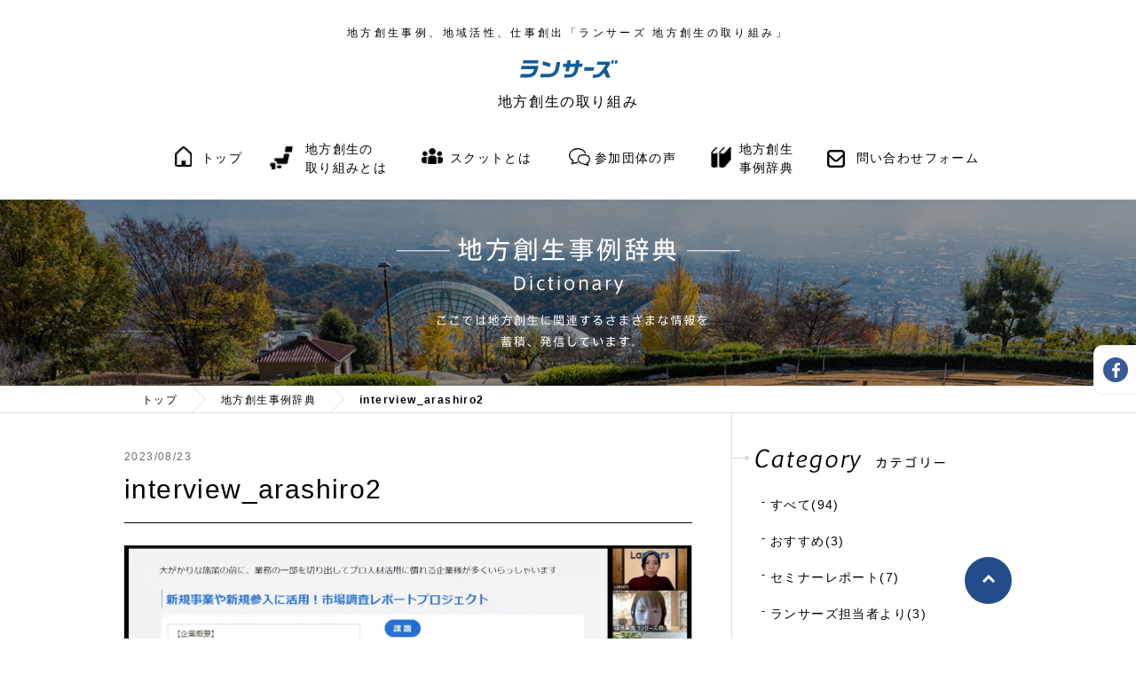

--- FILE ---
content_type: text/html; charset=UTF-8
request_url: https://l-ap.jp/dictionary/interview_arashiro/interview_arashiro2/
body_size: 14023
content:
<!DOCTYPE html>
<html lang="ja">

<head>
  <meta charset="utf-8">
  <meta http-equiv="X-UA-Compatible" content="IE=edge,chrome=1">
  <meta name="viewport" content="width=1000px">
  
  <meta name="description" content="">
  <meta name="keywords" content="地方創生,事例,地域活性,仕事創出,地方創生の取り組み,ランサーズ">
  <link rel="shortcut icon" href="https://l-ap.jp/wp-content/themes/area_partner/assets/img/common/favicon.ico">
  <!-- ========== ogp ========== -->
  <meta property="og:title" content="interview_arashiro2 | 地方創生事例 地域活性「ランサーズ 地方創生」地方創生事例 地域活性「ランサーズ 地方創生」">
  <meta property="og:image" content="https://l-ap.jp/wp-content/themes/area_partner/assets/img/common/og_image.png">
  <meta property="og:type" content="article">
  <meta property="og:description" content="">
  <meta property="og:url" content="https://l-ap.jp/dictionary/interview_arashiro/interview_arashiro2/">
  <meta property="og:site_name" content="地方創生事例 地域活性「ランサーズ 地方創生」">
  <!-- ========== style sheet ========== -->
  <link rel="stylesheet" href="https://l-ap.jp/wp-content/themes/area_partner/style.css?v=1768274227">
  	<style>img:is([sizes="auto" i], [sizes^="auto," i]) { contain-intrinsic-size: 3000px 1500px }</style>
	
		<!-- All in One SEO 4.8.7 - aioseo.com -->
		<title>interview_arashiro2 | 地方創生事例 地域活性「ランサーズ 地方創生」</title>
	<meta name="robots" content="max-image-preview:large" />
	<meta name="author" content="lancers_area_admin"/>
	<link rel="canonical" href="https://l-ap.jp/dictionary/interview_arashiro/interview_arashiro2/" />
	<meta name="generator" content="All in One SEO (AIOSEO) 4.8.7" />
		<meta property="og:locale" content="ja_JP" />
		<meta property="og:site_name" content="地方創生事例 地域活性「ランサーズエリアパートナープログラム」" />
		<meta property="og:type" content="article" />
		<meta property="og:title" content="interview_arashiro2 | 地方創生事例 地域活性「ランサーズ 地方創生」" />
		<meta property="og:url" content="https://l-ap.jp/dictionary/interview_arashiro/interview_arashiro2/" />
		<meta property="article:published_time" content="2023-08-23T08:43:57+00:00" />
		<meta property="article:modified_time" content="2023-08-23T08:43:57+00:00" />
		<meta name="twitter:card" content="summary" />
		<meta name="twitter:title" content="interview_arashiro2 | 地方創生事例 地域活性「ランサーズ 地方創生」" />
		<script type="application/ld+json" class="aioseo-schema">
			{"@context":"https:\/\/schema.org","@graph":[{"@type":"BreadcrumbList","@id":"https:\/\/l-ap.jp\/dictionary\/interview_arashiro\/interview_arashiro2\/#breadcrumblist","itemListElement":[{"@type":"ListItem","@id":"https:\/\/l-ap.jp#listItem","position":1,"name":"\u30db\u30fc\u30e0","item":"https:\/\/l-ap.jp","nextItem":{"@type":"ListItem","@id":"https:\/\/l-ap.jp\/dictionary\/interview_arashiro\/interview_arashiro2\/#listItem","name":"interview_arashiro2"}},{"@type":"ListItem","@id":"https:\/\/l-ap.jp\/dictionary\/interview_arashiro\/interview_arashiro2\/#listItem","position":2,"name":"interview_arashiro2","previousItem":{"@type":"ListItem","@id":"https:\/\/l-ap.jp#listItem","name":"\u30db\u30fc\u30e0"}}]},{"@type":"ItemPage","@id":"https:\/\/l-ap.jp\/dictionary\/interview_arashiro\/interview_arashiro2\/#itempage","url":"https:\/\/l-ap.jp\/dictionary\/interview_arashiro\/interview_arashiro2\/","name":"interview_arashiro2 | \u5730\u65b9\u5275\u751f\u4e8b\u4f8b \u5730\u57df\u6d3b\u6027\u300c\u30e9\u30f3\u30b5\u30fc\u30ba \u5730\u65b9\u5275\u751f\u300d","inLanguage":"ja","isPartOf":{"@id":"https:\/\/l-ap.jp\/#website"},"breadcrumb":{"@id":"https:\/\/l-ap.jp\/dictionary\/interview_arashiro\/interview_arashiro2\/#breadcrumblist"},"author":{"@id":"https:\/\/l-ap.jp\/dictionary\/author\/lancers_area_admin\/#author"},"creator":{"@id":"https:\/\/l-ap.jp\/dictionary\/author\/lancers_area_admin\/#author"},"datePublished":"2023-08-23T17:43:57+09:00","dateModified":"2023-08-23T17:43:57+09:00"},{"@type":"Organization","@id":"https:\/\/l-ap.jp\/#organization","name":"\u5730\u65b9\u5275\u751f\u4e8b\u4f8b \u5730\u57df\u6d3b\u6027\u300c\u30e9\u30f3\u30b5\u30fc\u30ba \u5730\u65b9\u5275\u751f\u300d","description":"\u5730\u65b9\u5275\u751f\u4e8b\u4f8b \u5730\u57df\u6d3b\u6027\u300c\u30e9\u30f3\u30b5\u30fc\u30ba \u5730\u65b9\u5275\u751f\u300d","url":"https:\/\/l-ap.jp\/"},{"@type":"Person","@id":"https:\/\/l-ap.jp\/dictionary\/author\/lancers_area_admin\/#author","url":"https:\/\/l-ap.jp\/dictionary\/author\/lancers_area_admin\/","name":"lancers_area_admin","image":{"@type":"ImageObject","@id":"https:\/\/l-ap.jp\/dictionary\/interview_arashiro\/interview_arashiro2\/#authorImage","url":"https:\/\/secure.gravatar.com\/avatar\/0bc227e16fe6422da98df2ebbe4224b7814ecc9cc156e026b6d670892f63ae26?s=96&d=mm&r=g","width":96,"height":96,"caption":"lancers_area_admin"}},{"@type":"WebSite","@id":"https:\/\/l-ap.jp\/#website","url":"https:\/\/l-ap.jp\/","name":"\u5730\u65b9\u5275\u751f\u4e8b\u4f8b \u5730\u57df\u6d3b\u6027\u300c\u30e9\u30f3\u30b5\u30fc\u30ba \u5730\u65b9\u5275\u751f\u300d","description":"\u5730\u65b9\u5275\u751f\u4e8b\u4f8b \u5730\u57df\u6d3b\u6027\u300c\u30e9\u30f3\u30b5\u30fc\u30ba \u5730\u65b9\u5275\u751f\u300d","inLanguage":"ja","publisher":{"@id":"https:\/\/l-ap.jp\/#organization"}}]}
		</script>
		<!-- All in One SEO -->

<link rel='dns-prefetch' href='//stats.wp.com' />
<script type="text/javascript" id="wpp-js" src="https://l-ap.jp/wp-content/plugins/wordpress-popular-posts/assets/js/wpp.min.js?ver=7.3.3" data-sampling="0" data-sampling-rate="100" data-api-url="https://l-ap.jp/wp-json/wordpress-popular-posts" data-post-id="847" data-token="6b2396aef4" data-lang="0" data-debug="0"></script>
<link rel="alternate" type="application/rss+xml" title="地方創生事例 地域活性「ランサーズ 地方創生」 &raquo; interview_arashiro2 のコメントのフィード" href="https://l-ap.jp/dictionary/interview_arashiro/interview_arashiro2/feed/" />
<script type="text/javascript">
/* <![CDATA[ */
window._wpemojiSettings = {"baseUrl":"https:\/\/s.w.org\/images\/core\/emoji\/16.0.1\/72x72\/","ext":".png","svgUrl":"https:\/\/s.w.org\/images\/core\/emoji\/16.0.1\/svg\/","svgExt":".svg","source":{"concatemoji":"https:\/\/l-ap.jp\/wp-includes\/js\/wp-emoji-release.min.js?ver=6.8.2"}};
/*! This file is auto-generated */
!function(s,n){var o,i,e;function c(e){try{var t={supportTests:e,timestamp:(new Date).valueOf()};sessionStorage.setItem(o,JSON.stringify(t))}catch(e){}}function p(e,t,n){e.clearRect(0,0,e.canvas.width,e.canvas.height),e.fillText(t,0,0);var t=new Uint32Array(e.getImageData(0,0,e.canvas.width,e.canvas.height).data),a=(e.clearRect(0,0,e.canvas.width,e.canvas.height),e.fillText(n,0,0),new Uint32Array(e.getImageData(0,0,e.canvas.width,e.canvas.height).data));return t.every(function(e,t){return e===a[t]})}function u(e,t){e.clearRect(0,0,e.canvas.width,e.canvas.height),e.fillText(t,0,0);for(var n=e.getImageData(16,16,1,1),a=0;a<n.data.length;a++)if(0!==n.data[a])return!1;return!0}function f(e,t,n,a){switch(t){case"flag":return n(e,"\ud83c\udff3\ufe0f\u200d\u26a7\ufe0f","\ud83c\udff3\ufe0f\u200b\u26a7\ufe0f")?!1:!n(e,"\ud83c\udde8\ud83c\uddf6","\ud83c\udde8\u200b\ud83c\uddf6")&&!n(e,"\ud83c\udff4\udb40\udc67\udb40\udc62\udb40\udc65\udb40\udc6e\udb40\udc67\udb40\udc7f","\ud83c\udff4\u200b\udb40\udc67\u200b\udb40\udc62\u200b\udb40\udc65\u200b\udb40\udc6e\u200b\udb40\udc67\u200b\udb40\udc7f");case"emoji":return!a(e,"\ud83e\udedf")}return!1}function g(e,t,n,a){var r="undefined"!=typeof WorkerGlobalScope&&self instanceof WorkerGlobalScope?new OffscreenCanvas(300,150):s.createElement("canvas"),o=r.getContext("2d",{willReadFrequently:!0}),i=(o.textBaseline="top",o.font="600 32px Arial",{});return e.forEach(function(e){i[e]=t(o,e,n,a)}),i}function t(e){var t=s.createElement("script");t.src=e,t.defer=!0,s.head.appendChild(t)}"undefined"!=typeof Promise&&(o="wpEmojiSettingsSupports",i=["flag","emoji"],n.supports={everything:!0,everythingExceptFlag:!0},e=new Promise(function(e){s.addEventListener("DOMContentLoaded",e,{once:!0})}),new Promise(function(t){var n=function(){try{var e=JSON.parse(sessionStorage.getItem(o));if("object"==typeof e&&"number"==typeof e.timestamp&&(new Date).valueOf()<e.timestamp+604800&&"object"==typeof e.supportTests)return e.supportTests}catch(e){}return null}();if(!n){if("undefined"!=typeof Worker&&"undefined"!=typeof OffscreenCanvas&&"undefined"!=typeof URL&&URL.createObjectURL&&"undefined"!=typeof Blob)try{var e="postMessage("+g.toString()+"("+[JSON.stringify(i),f.toString(),p.toString(),u.toString()].join(",")+"));",a=new Blob([e],{type:"text/javascript"}),r=new Worker(URL.createObjectURL(a),{name:"wpTestEmojiSupports"});return void(r.onmessage=function(e){c(n=e.data),r.terminate(),t(n)})}catch(e){}c(n=g(i,f,p,u))}t(n)}).then(function(e){for(var t in e)n.supports[t]=e[t],n.supports.everything=n.supports.everything&&n.supports[t],"flag"!==t&&(n.supports.everythingExceptFlag=n.supports.everythingExceptFlag&&n.supports[t]);n.supports.everythingExceptFlag=n.supports.everythingExceptFlag&&!n.supports.flag,n.DOMReady=!1,n.readyCallback=function(){n.DOMReady=!0}}).then(function(){return e}).then(function(){var e;n.supports.everything||(n.readyCallback(),(e=n.source||{}).concatemoji?t(e.concatemoji):e.wpemoji&&e.twemoji&&(t(e.twemoji),t(e.wpemoji)))}))}((window,document),window._wpemojiSettings);
/* ]]> */
</script>
<style id='wp-emoji-styles-inline-css' type='text/css'>

	img.wp-smiley, img.emoji {
		display: inline !important;
		border: none !important;
		box-shadow: none !important;
		height: 1em !important;
		width: 1em !important;
		margin: 0 0.07em !important;
		vertical-align: -0.1em !important;
		background: none !important;
		padding: 0 !important;
	}
</style>
<link rel='stylesheet' id='wp-block-library-css' href='https://l-ap.jp/wp-includes/css/dist/block-library/style.min.css?ver=6.8.2' type='text/css' media='all' />
<style id='classic-theme-styles-inline-css' type='text/css'>
/*! This file is auto-generated */
.wp-block-button__link{color:#fff;background-color:#32373c;border-radius:9999px;box-shadow:none;text-decoration:none;padding:calc(.667em + 2px) calc(1.333em + 2px);font-size:1.125em}.wp-block-file__button{background:#32373c;color:#fff;text-decoration:none}
</style>
<link rel='stylesheet' id='mediaelement-css' href='https://l-ap.jp/wp-includes/js/mediaelement/mediaelementplayer-legacy.min.css?ver=4.2.17' type='text/css' media='all' />
<link rel='stylesheet' id='wp-mediaelement-css' href='https://l-ap.jp/wp-includes/js/mediaelement/wp-mediaelement.min.css?ver=6.8.2' type='text/css' media='all' />
<style id='jetpack-sharing-buttons-style-inline-css' type='text/css'>
.jetpack-sharing-buttons__services-list{display:flex;flex-direction:row;flex-wrap:wrap;gap:0;list-style-type:none;margin:5px;padding:0}.jetpack-sharing-buttons__services-list.has-small-icon-size{font-size:12px}.jetpack-sharing-buttons__services-list.has-normal-icon-size{font-size:16px}.jetpack-sharing-buttons__services-list.has-large-icon-size{font-size:24px}.jetpack-sharing-buttons__services-list.has-huge-icon-size{font-size:36px}@media print{.jetpack-sharing-buttons__services-list{display:none!important}}.editor-styles-wrapper .wp-block-jetpack-sharing-buttons{gap:0;padding-inline-start:0}ul.jetpack-sharing-buttons__services-list.has-background{padding:1.25em 2.375em}
</style>
<style id='global-styles-inline-css' type='text/css'>
:root{--wp--preset--aspect-ratio--square: 1;--wp--preset--aspect-ratio--4-3: 4/3;--wp--preset--aspect-ratio--3-4: 3/4;--wp--preset--aspect-ratio--3-2: 3/2;--wp--preset--aspect-ratio--2-3: 2/3;--wp--preset--aspect-ratio--16-9: 16/9;--wp--preset--aspect-ratio--9-16: 9/16;--wp--preset--color--black: #000000;--wp--preset--color--cyan-bluish-gray: #abb8c3;--wp--preset--color--white: #ffffff;--wp--preset--color--pale-pink: #f78da7;--wp--preset--color--vivid-red: #cf2e2e;--wp--preset--color--luminous-vivid-orange: #ff6900;--wp--preset--color--luminous-vivid-amber: #fcb900;--wp--preset--color--light-green-cyan: #7bdcb5;--wp--preset--color--vivid-green-cyan: #00d084;--wp--preset--color--pale-cyan-blue: #8ed1fc;--wp--preset--color--vivid-cyan-blue: #0693e3;--wp--preset--color--vivid-purple: #9b51e0;--wp--preset--gradient--vivid-cyan-blue-to-vivid-purple: linear-gradient(135deg,rgba(6,147,227,1) 0%,rgb(155,81,224) 100%);--wp--preset--gradient--light-green-cyan-to-vivid-green-cyan: linear-gradient(135deg,rgb(122,220,180) 0%,rgb(0,208,130) 100%);--wp--preset--gradient--luminous-vivid-amber-to-luminous-vivid-orange: linear-gradient(135deg,rgba(252,185,0,1) 0%,rgba(255,105,0,1) 100%);--wp--preset--gradient--luminous-vivid-orange-to-vivid-red: linear-gradient(135deg,rgba(255,105,0,1) 0%,rgb(207,46,46) 100%);--wp--preset--gradient--very-light-gray-to-cyan-bluish-gray: linear-gradient(135deg,rgb(238,238,238) 0%,rgb(169,184,195) 100%);--wp--preset--gradient--cool-to-warm-spectrum: linear-gradient(135deg,rgb(74,234,220) 0%,rgb(151,120,209) 20%,rgb(207,42,186) 40%,rgb(238,44,130) 60%,rgb(251,105,98) 80%,rgb(254,248,76) 100%);--wp--preset--gradient--blush-light-purple: linear-gradient(135deg,rgb(255,206,236) 0%,rgb(152,150,240) 100%);--wp--preset--gradient--blush-bordeaux: linear-gradient(135deg,rgb(254,205,165) 0%,rgb(254,45,45) 50%,rgb(107,0,62) 100%);--wp--preset--gradient--luminous-dusk: linear-gradient(135deg,rgb(255,203,112) 0%,rgb(199,81,192) 50%,rgb(65,88,208) 100%);--wp--preset--gradient--pale-ocean: linear-gradient(135deg,rgb(255,245,203) 0%,rgb(182,227,212) 50%,rgb(51,167,181) 100%);--wp--preset--gradient--electric-grass: linear-gradient(135deg,rgb(202,248,128) 0%,rgb(113,206,126) 100%);--wp--preset--gradient--midnight: linear-gradient(135deg,rgb(2,3,129) 0%,rgb(40,116,252) 100%);--wp--preset--font-size--small: 13px;--wp--preset--font-size--medium: 20px;--wp--preset--font-size--large: 36px;--wp--preset--font-size--x-large: 42px;--wp--preset--spacing--20: 0.44rem;--wp--preset--spacing--30: 0.67rem;--wp--preset--spacing--40: 1rem;--wp--preset--spacing--50: 1.5rem;--wp--preset--spacing--60: 2.25rem;--wp--preset--spacing--70: 3.38rem;--wp--preset--spacing--80: 5.06rem;--wp--preset--shadow--natural: 6px 6px 9px rgba(0, 0, 0, 0.2);--wp--preset--shadow--deep: 12px 12px 50px rgba(0, 0, 0, 0.4);--wp--preset--shadow--sharp: 6px 6px 0px rgba(0, 0, 0, 0.2);--wp--preset--shadow--outlined: 6px 6px 0px -3px rgba(255, 255, 255, 1), 6px 6px rgba(0, 0, 0, 1);--wp--preset--shadow--crisp: 6px 6px 0px rgba(0, 0, 0, 1);}:where(.is-layout-flex){gap: 0.5em;}:where(.is-layout-grid){gap: 0.5em;}body .is-layout-flex{display: flex;}.is-layout-flex{flex-wrap: wrap;align-items: center;}.is-layout-flex > :is(*, div){margin: 0;}body .is-layout-grid{display: grid;}.is-layout-grid > :is(*, div){margin: 0;}:where(.wp-block-columns.is-layout-flex){gap: 2em;}:where(.wp-block-columns.is-layout-grid){gap: 2em;}:where(.wp-block-post-template.is-layout-flex){gap: 1.25em;}:where(.wp-block-post-template.is-layout-grid){gap: 1.25em;}.has-black-color{color: var(--wp--preset--color--black) !important;}.has-cyan-bluish-gray-color{color: var(--wp--preset--color--cyan-bluish-gray) !important;}.has-white-color{color: var(--wp--preset--color--white) !important;}.has-pale-pink-color{color: var(--wp--preset--color--pale-pink) !important;}.has-vivid-red-color{color: var(--wp--preset--color--vivid-red) !important;}.has-luminous-vivid-orange-color{color: var(--wp--preset--color--luminous-vivid-orange) !important;}.has-luminous-vivid-amber-color{color: var(--wp--preset--color--luminous-vivid-amber) !important;}.has-light-green-cyan-color{color: var(--wp--preset--color--light-green-cyan) !important;}.has-vivid-green-cyan-color{color: var(--wp--preset--color--vivid-green-cyan) !important;}.has-pale-cyan-blue-color{color: var(--wp--preset--color--pale-cyan-blue) !important;}.has-vivid-cyan-blue-color{color: var(--wp--preset--color--vivid-cyan-blue) !important;}.has-vivid-purple-color{color: var(--wp--preset--color--vivid-purple) !important;}.has-black-background-color{background-color: var(--wp--preset--color--black) !important;}.has-cyan-bluish-gray-background-color{background-color: var(--wp--preset--color--cyan-bluish-gray) !important;}.has-white-background-color{background-color: var(--wp--preset--color--white) !important;}.has-pale-pink-background-color{background-color: var(--wp--preset--color--pale-pink) !important;}.has-vivid-red-background-color{background-color: var(--wp--preset--color--vivid-red) !important;}.has-luminous-vivid-orange-background-color{background-color: var(--wp--preset--color--luminous-vivid-orange) !important;}.has-luminous-vivid-amber-background-color{background-color: var(--wp--preset--color--luminous-vivid-amber) !important;}.has-light-green-cyan-background-color{background-color: var(--wp--preset--color--light-green-cyan) !important;}.has-vivid-green-cyan-background-color{background-color: var(--wp--preset--color--vivid-green-cyan) !important;}.has-pale-cyan-blue-background-color{background-color: var(--wp--preset--color--pale-cyan-blue) !important;}.has-vivid-cyan-blue-background-color{background-color: var(--wp--preset--color--vivid-cyan-blue) !important;}.has-vivid-purple-background-color{background-color: var(--wp--preset--color--vivid-purple) !important;}.has-black-border-color{border-color: var(--wp--preset--color--black) !important;}.has-cyan-bluish-gray-border-color{border-color: var(--wp--preset--color--cyan-bluish-gray) !important;}.has-white-border-color{border-color: var(--wp--preset--color--white) !important;}.has-pale-pink-border-color{border-color: var(--wp--preset--color--pale-pink) !important;}.has-vivid-red-border-color{border-color: var(--wp--preset--color--vivid-red) !important;}.has-luminous-vivid-orange-border-color{border-color: var(--wp--preset--color--luminous-vivid-orange) !important;}.has-luminous-vivid-amber-border-color{border-color: var(--wp--preset--color--luminous-vivid-amber) !important;}.has-light-green-cyan-border-color{border-color: var(--wp--preset--color--light-green-cyan) !important;}.has-vivid-green-cyan-border-color{border-color: var(--wp--preset--color--vivid-green-cyan) !important;}.has-pale-cyan-blue-border-color{border-color: var(--wp--preset--color--pale-cyan-blue) !important;}.has-vivid-cyan-blue-border-color{border-color: var(--wp--preset--color--vivid-cyan-blue) !important;}.has-vivid-purple-border-color{border-color: var(--wp--preset--color--vivid-purple) !important;}.has-vivid-cyan-blue-to-vivid-purple-gradient-background{background: var(--wp--preset--gradient--vivid-cyan-blue-to-vivid-purple) !important;}.has-light-green-cyan-to-vivid-green-cyan-gradient-background{background: var(--wp--preset--gradient--light-green-cyan-to-vivid-green-cyan) !important;}.has-luminous-vivid-amber-to-luminous-vivid-orange-gradient-background{background: var(--wp--preset--gradient--luminous-vivid-amber-to-luminous-vivid-orange) !important;}.has-luminous-vivid-orange-to-vivid-red-gradient-background{background: var(--wp--preset--gradient--luminous-vivid-orange-to-vivid-red) !important;}.has-very-light-gray-to-cyan-bluish-gray-gradient-background{background: var(--wp--preset--gradient--very-light-gray-to-cyan-bluish-gray) !important;}.has-cool-to-warm-spectrum-gradient-background{background: var(--wp--preset--gradient--cool-to-warm-spectrum) !important;}.has-blush-light-purple-gradient-background{background: var(--wp--preset--gradient--blush-light-purple) !important;}.has-blush-bordeaux-gradient-background{background: var(--wp--preset--gradient--blush-bordeaux) !important;}.has-luminous-dusk-gradient-background{background: var(--wp--preset--gradient--luminous-dusk) !important;}.has-pale-ocean-gradient-background{background: var(--wp--preset--gradient--pale-ocean) !important;}.has-electric-grass-gradient-background{background: var(--wp--preset--gradient--electric-grass) !important;}.has-midnight-gradient-background{background: var(--wp--preset--gradient--midnight) !important;}.has-small-font-size{font-size: var(--wp--preset--font-size--small) !important;}.has-medium-font-size{font-size: var(--wp--preset--font-size--medium) !important;}.has-large-font-size{font-size: var(--wp--preset--font-size--large) !important;}.has-x-large-font-size{font-size: var(--wp--preset--font-size--x-large) !important;}
:where(.wp-block-post-template.is-layout-flex){gap: 1.25em;}:where(.wp-block-post-template.is-layout-grid){gap: 1.25em;}
:where(.wp-block-columns.is-layout-flex){gap: 2em;}:where(.wp-block-columns.is-layout-grid){gap: 2em;}
:root :where(.wp-block-pullquote){font-size: 1.5em;line-height: 1.6;}
</style>
<link rel='stylesheet' id='wordpress-popular-posts-css-css' href='https://l-ap.jp/wp-content/plugins/wordpress-popular-posts/assets/css/wpp.css?ver=7.3.3' type='text/css' media='all' />
<script type="text/javascript" src="https://l-ap.jp/wp-includes/js/jquery/jquery.min.js?ver=3.7.1" id="jquery-core-js"></script>
<script type="text/javascript" src="https://l-ap.jp/wp-includes/js/jquery/jquery-migrate.min.js?ver=3.4.1" id="jquery-migrate-js"></script>
<script type="text/javascript" src="https://l-ap.jp/wp-content/themes/area_partner/assets/js/jquery.ba-throttle-debounce.min.js" id="throttle-js"></script>
<script type="text/javascript" src="https://l-ap.jp/wp-content/themes/area_partner/assets/js/featherlight.js" id="featherlight-js"></script>
<script type="text/javascript" src="https://l-ap.jp/wp-content/themes/area_partner/assets/js/modal.js" id="modal-js"></script>
<script type="text/javascript" src="https://l-ap.jp/wp-content/themes/area_partner/assets/js/common.js" id="commons-js"></script>
<link rel="https://api.w.org/" href="https://l-ap.jp/wp-json/" /><link rel="alternate" title="JSON" type="application/json" href="https://l-ap.jp/wp-json/wp/v2/media/847" /><link rel="EditURI" type="application/rsd+xml" title="RSD" href="https://l-ap.jp/xmlrpc.php?rsd" />
<meta name="generator" content="WordPress 6.8.2" />
<link rel='shortlink' href='https://l-ap.jp/?p=847' />
<link rel="alternate" title="oEmbed (JSON)" type="application/json+oembed" href="https://l-ap.jp/wp-json/oembed/1.0/embed?url=https%3A%2F%2Fl-ap.jp%2Fdictionary%2Finterview_arashiro%2Finterview_arashiro2%2F" />
<link rel="alternate" title="oEmbed (XML)" type="text/xml+oembed" href="https://l-ap.jp/wp-json/oembed/1.0/embed?url=https%3A%2F%2Fl-ap.jp%2Fdictionary%2Finterview_arashiro%2Finterview_arashiro2%2F&#038;format=xml" />
	<style>img#wpstats{display:none}</style>
		            <style id="wpp-loading-animation-styles">@-webkit-keyframes bgslide{from{background-position-x:0}to{background-position-x:-200%}}@keyframes bgslide{from{background-position-x:0}to{background-position-x:-200%}}.wpp-widget-block-placeholder,.wpp-shortcode-placeholder{margin:0 auto;width:60px;height:3px;background:#dd3737;background:linear-gradient(90deg,#dd3737 0%,#571313 10%,#dd3737 100%);background-size:200% auto;border-radius:3px;-webkit-animation:bgslide 1s infinite linear;animation:bgslide 1s infinite linear}</style>
            <style type="text/css">.broken_link, a.broken_link {
	text-decoration: line-through;
}</style><!-- ## NXS/OG ## --><!-- ## NXSOGTAGS ## --><!-- ## NXS/OG ## -->
</head>

<body>
  <!-- Google Tag Manager -->
  <noscript><iframe src="//www.googletagmanager.com/ns.html?id=GTM-T69LQL" height="0" width="0" style="display:none;visibility:hidden"></iframe></noscript>
  <script>
    (function(w, d, s, l, i) {
      w[l] = w[l] || [];
      w[l].push({
        'gtm.start': new Date().getTime(),
        event: 'gtm.js'
      });
      var f = d.getElementsByTagName(s)[0],
        j = d.createElement(s),
        dl = l != 'dataLayer' ? '&l=' + l : '';
      j.async = true;
      j.src = '//www.googletagmanager.com/gtm.js?id=' + i + dl;
      f.parentNode.insertBefore(j, f);
    })(window, document, 'script', 'dataLayer', 'GTM-T69LQL');
  </script>
  <!-- End Google Tag Manager -->
  <header>
    <a name="pagetop"></a>
    <div class="inner">
      <div class="header-content-wrap">
        <h1 class="header-ttl">
          地方創生事例、地域活性、仕事創出「ランサーズ 地方創生の取り組み」
        </h1>
        <a href="/" class="area-header-logo">
          <img src="https://l-ap.jp/wp-content/themes/area_partner/assets/img/logo_lancers.svg" alt="ランサーズ">
          <p class="logo-area">地方創生の取り組み</p>
        </a>
        <nav class="header-nav clr">
          <ul class="header-nav-inner">
            <li><a href="/">トップ</a></li>
            <li><a href="/about/">地方創生の<br>取り組みとは</a></li>
            <li><a href="/curriculum/">スクットとは</a></li>
            <li><a href="/voice/">参加団体の声</a></li>
            <li><a href="/dictionary/">地方創生<br>事例辞典</a></li>
            <li><a href="/join/">問い合わせフォーム</a></li>
          </ul>
        </nav>
      </div>
    </div>
  </header><div class="mv mv-dictionary">
  <div class="inner">
    <h2><img src="https://l-ap.jp/wp-content/themes/area_partner/assets/img/mv/mv_dictionary.png" alt="お知らせ・セミナー告知　「ランサーズ 地方創生の取り組み」について、お知らせとセミナー情報などの告知ページです。"></h2>
  </div>
</div>

<div class="breadcrumb">
  <div class="inner">
    <ol class="breadcrumb-list">
      <li><a class="breadcrumb-item" href="/">トップ</a></li>
      <li><a class="breadcrumb-item" href="/dictionary/">地方創生事例辞典</a></li>
      <li><span class="breadcrumb-item">interview_arashiro2</span></li>
    </ol>
  </div>
</div>

<section class="inner">
  <div class="inner02-line-wrap bg-line-right content-wrap-small">
    <section class="clr">
      <div class="inner">
        <div class="inner02 inner02-dictionary float-l article-wrapper">
                        <div class="section-ttl follow-deta article-ttl clr">
                <div class="section-ttl">
                  <p class="gray text-small float-l clr"><time datetime="2023-08-23">2023/08/23</time></p>
                                  </div>
                <h3 class="text-big detail-ttl">interview_arashiro2</h3>
              </div>

              <div class="article">

                <p class="attachment"><a href='https://s3.ap-northeast-1.amazonaws.com/wp.lancers.jp/l-ap/wp-content/uploads/2023/08/23174357/interview_arashiro2.png'><img fetchpriority="high" decoding="async" width="640" height="343" src="https://s3.ap-northeast-1.amazonaws.com/wp.lancers.jp/l-ap/wp-content/uploads/2023/08/23174357/interview_arashiro2-640x343.png" class="attachment-medium size-medium" alt="" srcset="https://s3.ap-northeast-1.amazonaws.com/wp.lancers.jp/l-ap/wp-content/uploads/2023/08/23174357/interview_arashiro2-640x343.png 640w, https://s3.ap-northeast-1.amazonaws.com/wp.lancers.jp/l-ap/wp-content/uploads/2023/08/23174357/interview_arashiro2-768x412.png 768w, https://s3.ap-northeast-1.amazonaws.com/wp.lancers.jp/l-ap/wp-content/uploads/2023/08/23174357/interview_arashiro2.png 880w" sizes="(max-width: 640px) 100vw, 640px" /></a></p>
              </div>

                            <section class="dictionary-detail-bottom inner02-dictionary-sidecontents-category-follow">
                <h3 class="dictionary-detail-bottom-ttl text-middle font-bold">
                  この記事に関連するワード
                </h3>
                <ul class="dictionary-detail-bottom-keyword dictionary-detail-bottom-keyword-in-single">
                                  </ul>
              </section>
              <section class="dictionary-detail-bottom inner02-dictionary-sidecontents-category-follow">
                <h3 class="dictionary-detail-bottom-ttl text-middle font-bold">
                  この記事に関連する記事
                </h3>
                <div class='yarpp yarpp-related yarpp-related-website yarpp-related-none yarpp-template-yarpp-template-dictionary'>
  <p>関連記事はありません。</p>
</div>
              </section>
                  </div>

        <div class="inner02-dictionary-sidecontents float-r">
  <div class="inner02-dictionary-sidecontents-category-follow">
    <div class="sidebar-ttl clr">
      <h3 class="ttl-bg-border-near"><img src="https://l-ap.jp/wp-content/themes/area_partner/assets/img/section-ttl/section_ttl_category.png" alt="Category カテゴリー"></h3>
    </div>
    <ul class="inner02-dictionary-sidecontents-category">
      <li>
        <a class="sidebar-content-list" href="/dictionary/">
          すべて(94)
        </a>
      </li>
                <li><a class="sidebar-content-list" href="https://l-ap.jp/dictionary/category/recommend/">おすすめ(3)</a></li>
                <li><a class="sidebar-content-list" href="https://l-ap.jp/dictionary/category/report/">セミナーレポート(7)</a></li>
                <li><a class="sidebar-content-list" href="https://l-ap.jp/dictionary/category/lancers/">ランサーズ担当者より(3)</a></li>
                <li><a class="sidebar-content-list" href="https://l-ap.jp/dictionary/category/case/">事例紹介(85)</a></li>
                <li><a class="sidebar-content-list" href="https://l-ap.jp/dictionary/category/event/">地域のイベントとの関わり(1)</a></li>
                <li><a class="sidebar-content-list" href="https://l-ap.jp/dictionary/category/issue/">地域の課題(11)</a></li>
                <li><a class="sidebar-content-list" href="https://l-ap.jp/dictionary/category/%e6%9c%aa%e5%88%86%e9%a1%9e/">未分類(1)</a></li>
          </ul>
  </div>
  <div class="inner02-dictionary-sidecontents-category-follow">
    <div class="sidebar-ttl follow-section-ttl clr">
      <h3 class="ttl-bg-border-near"><img src="https://l-ap.jp/wp-content/themes/area_partner/assets/img/section-ttl/section_ttl_search.png" alt="Search 検索"></h3>
    </div>
    <form action="/" method="get" class="inner02-dictionary-sidecontents-category-search">
      <input type="serch" name="s" placeholder="サイト内検索">
      <button type="submit" class="search-button">検索</button>
    </form>
  </div>
  <div class="inner02-dictionary-sidecontents-category-follow">
    <div class="sidebar-ttl follow-section-ttl clr">
      <h3 class="ttl-bg-border-near"><img src="https://l-ap.jp/wp-content/themes/area_partner/assets/img/section-ttl/section_ttl_ranking.png" alt="Ranking ランキング"></h3>
    </div>
    <ul class="inner02-dictionary-sidecontents-ranking inner02-dictionary-sidecontents-category-effect">
                <li class="clr inner02-dictionary-sidecontents-news">
            <a class="clr" href="https://l-ap.jp/dictionary/shizuoka/">
              <div class="inner02-dictionary-sidecontents-news-img-box float-l" style="background-image:url(https://s3.ap-northeast-1.amazonaws.com/wp.lancers.jp/l-ap/wp-content/uploads/2024/05/05172613/20240505_shizuoka01-640x480.jpg)"></div>
              <p>
                次世代の働き方「クラウドソーシング」を活用した静岡県の取り組み事例              </p>
            </a>
          </li>
                <li class="clr inner02-dictionary-sidecontents-news">
            <a class="clr" href="https://l-ap.jp/dictionary/jomo-university/">
              <div class="inner02-dictionary-sidecontents-news-img-box float-l" style="background-image:url(http://jomo-univ.net/images/about/img4.gif)"></div>
              <p>
                市民による市民のためのまちの大学「ジョウモウ大学」              </p>
            </a>
          </li>
                <li class="clr inner02-dictionary-sidecontents-news">
            <a class="clr" href="https://l-ap.jp/dictionary/ichihara-2/">
              <div class="inner02-dictionary-sidecontents-news-img-box float-l" style="background-image:url(https://s3.ap-northeast-1.amazonaws.com/wp.lancers.jp/l-ap/wp-content/uploads/2024/04/17094232/20240417_ichihara_1-640x411.jpg)"></div>
              <p>
                ゆるやかな絆と笑顔で続くコミュニティを育て見守り、女性に魅力ある市原市に。              </p>
            </a>
          </li>
                <li class="clr inner02-dictionary-sidecontents-news">
            <a class="clr" href="https://l-ap.jp/dictionary/interview_goto/">
              <div class="inner02-dictionary-sidecontents-news-img-box float-l" style="background-image:url(https://s3.ap-northeast-1.amazonaws.com/wp.lancers.jp/l-ap/wp-content/uploads/2023/08/23162129/inteview_goto-640x368.jpg)"></div>
              <p>
                先進的視野で新規事業を推進しつつ、やると決めたら粘り強く              </p>
            </a>
          </li>
                <li class="clr inner02-dictionary-sidecontents-news">
            <a class="clr" href="https://l-ap.jp/dictionary/%e9%95%b7%e9%87%8e%e7%9c%8c%e5%b0%8f%e5%b7%9d%e6%9d%91%e3%83%bb%e6%98%9f%e3%81%ae%e9%99%8d%e3%82%8b%e9%87%8c%e3%81%ab%e7%a7%bb%e4%bd%8f%e8%80%85%e3%81%8c%e6%80%a5%e5%a2%97%e3%81%97%e3%81%9f%e7%90%86/">
              <div class="inner02-dictionary-sidecontents-news-img-box float-l" style="background-image:url(http://www.pixpot.net/img/photos/3/1/m_8b3b422c71491183a2ec842d156b67a0.jpg)"></div>
              <p>
                長野県小川村・星の降る里に移住者が急増した理由とは              </p>
            </a>
          </li>
          </ul>
  </div>
  <div class="inner02-dictionary-sidecontents-category-follow clr">
    <div class="sidebar-ttl follow-section-ttl clr">
      <h3 class="ttl-bg-border-near"><img src="https://l-ap.jp/wp-content/themes/area_partner/assets/img/section-ttl/section_ttl_new.png" alt="New 最新記事"></h3>
    </div>
    <ul class="inner02-dictionary-sidecontents-category-effect">
                <li class="clr inner02-dictionary-sidecontents-news">
            <a class="clr" href="https://l-ap.jp/dictionary/shizuoka/">
              <div class="inner02-dictionary-sidecontents-news-img-box float-l" style="background-image:url(https://s3.ap-northeast-1.amazonaws.com/wp.lancers.jp/l-ap/wp-content/uploads/2024/05/05172613/20240505_shizuoka01-640x480.jpg)"></div>
              <p>次世代の働き方「クラウドソーシング」を活用した静岡県の取り組み事例</p>
            </a>
          </li>
                <li class="clr inner02-dictionary-sidecontents-news">
            <a class="clr" href="https://l-ap.jp/dictionary/ichihara-2/">
              <div class="inner02-dictionary-sidecontents-news-img-box float-l" style="background-image:url(https://s3.ap-northeast-1.amazonaws.com/wp.lancers.jp/l-ap/wp-content/uploads/2024/04/17094232/20240417_ichihara_1-640x411.jpg)"></div>
              <p>ゆるやかな絆と笑顔で続くコミュニティを育て見守り、女性に魅力ある市原市に。</p>
            </a>
          </li>
                <li class="clr inner02-dictionary-sidecontents-news">
            <a class="clr" href="https://l-ap.jp/dictionary/interview_arashiro/">
              <div class="inner02-dictionary-sidecontents-news-img-box float-l" style="background-image:url(https://s3.ap-northeast-1.amazonaws.com/wp.lancers.jp/l-ap/wp-content/uploads/2023/08/23174355/interview_arashiro-640x425.jpg)"></div>
              <p>親の働き方改革が子どもの未来をつくる！心豊かになれる選択肢を増やしたい</p>
            </a>
          </li>
                <li class="clr inner02-dictionary-sidecontents-news">
            <a class="clr" href="https://l-ap.jp/dictionary/interview_murata/">
              <div class="inner02-dictionary-sidecontents-news-img-box float-l" style="background-image:url(https://s3.ap-northeast-1.amazonaws.com/wp.lancers.jp/l-ap/wp-content/uploads/2023/08/23173033/interview_murata-640x447.jpg)"></div>
              <p>システムエンジニア気質の効率アップ術とモニター越しでもにじみでる親身さが武器</p>
            </a>
          </li>
                <li class="clr inner02-dictionary-sidecontents-news">
            <a class="clr" href="https://l-ap.jp/dictionary/interview_shinohara/">
              <div class="inner02-dictionary-sidecontents-news-img-box float-l" style="background-image:url(https://s3.ap-northeast-1.amazonaws.com/wp.lancers.jp/l-ap/wp-content/uploads/2023/08/23170048/interview_shinohara-640x450.png)"></div>
              <p>情報過多の現代は、『信頼貯金』が価値を創る</p>
            </a>
          </li>
          </ul>
    <a href="/dictionary/" class="text-small underline float-r">
      最新記事をもっと見る
    </a>
  </div>
  <div class="inner02-dictionary-sidecontents-category-follow">
    <div class="sidebar-ttl follow-section-ttl clr">
      <h3 class="ttl-bg-border-near"><img src="https://l-ap.jp/wp-content/themes/area_partner/assets/img/section-ttl/section_ttl_keyword.png" alt="Keyword キーワード"></h3>
    </div>
    <ul class="dictionary-detail-bottom-keyword dictionary-detail-bottom-keyword-sidecontents sidecontent-keyword clr">
                <li><a class="btn btn-dictionary" href="https://l-ap.jp/dictionary/tag/6%e6%ac%a1%e7%94%a3%e6%a5%ad%e5%8c%96/">6次産業化</a></li>
                <li><a class="btn btn-dictionary" href="https://l-ap.jp/dictionary/tag/b%e7%b4%9a%e3%82%b0%e3%83%ab%e3%83%a1/">B級グルメ</a></li>
                <li><a class="btn btn-dictionary" href="https://l-ap.jp/dictionary/tag/it/">IT</a></li>
                <li><a class="btn btn-dictionary" href="https://l-ap.jp/dictionary/tag/jr%e4%b9%9d%e5%b7%9e/">JR九州</a></li>
                <li><a class="btn btn-dictionary" href="https://l-ap.jp/dictionary/tag/npo/">NPO</a></li>
                <li><a class="btn btn-dictionary" href="https://l-ap.jp/dictionary/tag/%e3%82%a2%e3%83%8b%e3%83%a1/">アニメ</a></li>
                <li><a class="btn btn-dictionary" href="https://l-ap.jp/dictionary/tag/%e3%81%84%e3%81%99%e3%81%bf%e9%89%84%e9%81%93/">いすみ鉄道</a></li>
                <li><a class="btn btn-dictionary" href="https://l-ap.jp/dictionary/tag/%e3%82%a8%e3%82%b3%e3%83%84%e3%82%a2%e3%83%bc/">エコツアー</a></li>
                <li><a class="btn btn-dictionary" href="https://l-ap.jp/dictionary/tag/%e3%82%a8%e3%82%b4%e3%83%9e/">エゴマ</a></li>
                <li><a class="btn btn-dictionary" href="https://l-ap.jp/dictionary/tag/%e3%82%a8%e3%83%8d%e3%83%ab%e3%82%ae%e3%83%bc/">エネルギー</a></li>
                <li><a class="btn btn-dictionary" href="https://l-ap.jp/dictionary/tag/%e3%82%a8%e3%83%8d%e3%83%ab%e3%82%ae%e3%83%bc%e5%95%8f%e9%a1%8c/">エネルギー問題</a></li>
                <li><a class="btn btn-dictionary" href="https://l-ap.jp/dictionary/tag/%e3%82%aa%e3%83%bc%e3%83%8a%e3%83%bc%e5%88%b6%e5%ba%a6/">オーナー制度</a></li>
                <li><a class="btn btn-dictionary" href="https://l-ap.jp/dictionary/tag/%e3%81%8b%e3%81%a4%e3%81%8a%e7%af%80/">かつお節</a></li>
                <li><a class="btn btn-dictionary" href="https://l-ap.jp/dictionary/tag/%e3%81%8d%e3%81%8f%e3%82%89%e3%81%92/">きくらげ</a></li>
                <li><a class="btn btn-dictionary" href="https://l-ap.jp/dictionary/tag/%e3%82%ad%e3%83%a3%e3%83%b3%e3%83%94%e3%83%b3%e3%82%b0%e3%82%ab%e3%83%bc/">キャンピングカー</a></li>
                <li><a class="btn btn-dictionary" href="https://l-ap.jp/dictionary/tag/%e3%82%af%e3%83%a9%e3%82%a6%e3%83%89%e3%82%bd%e3%83%bc%e3%82%b7%e3%83%b3%e3%82%b0/">クラウドソーシング</a></li>
                <li><a class="btn btn-dictionary" href="https://l-ap.jp/dictionary/tag/%e3%82%b3%e3%83%9f%e3%83%a5%e3%83%8b%e3%83%86%e3%82%a3/">コミュニティ</a></li>
                <li><a class="btn btn-dictionary" href="https://l-ap.jp/dictionary/tag/%e3%82%b3%e3%83%9f%e3%83%a5%e3%83%8b%e3%83%86%e3%82%a3%e3%83%93%e3%82%b8%e3%83%8d%e3%82%b9/">コミュニティビジネス</a></li>
                <li><a class="btn btn-dictionary" href="https://l-ap.jp/dictionary/tag/%e3%81%95%e3%81%84%e3%81%9f%e3%81%be/">さいたま</a></li>
                <li><a class="btn btn-dictionary" href="https://l-ap.jp/dictionary/tag/%e3%81%95%e3%81%99%e3%82%89%e3%81%84%e5%90%88%e5%ae%bf/">さすらい合宿</a></li>
                <li><a class="btn btn-dictionary" href="https://l-ap.jp/dictionary/tag/%e3%82%b5%e3%83%86%e3%83%a9%e3%82%a4%e3%83%88%e3%82%aa%e3%83%95%e3%82%a3%e3%82%b9/">サテライトオフィス</a></li>
                <li><a class="btn btn-dictionary" href="https://l-ap.jp/dictionary/tag/%e3%81%97%e3%81%99%e3%83%af%e3%83%bc%e3%82%af/">しすワーク</a></li>
                <li><a class="btn btn-dictionary" href="https://l-ap.jp/dictionary/tag/%e3%82%b8%e3%83%a3%e3%83%a0/">ジャム</a></li>
                <li><a class="btn btn-dictionary" href="https://l-ap.jp/dictionary/tag/%e3%82%b8%e3%83%a7%e3%82%a6%e3%83%a2%e3%82%a6%e5%a4%a7%e5%ad%a6/">ジョウモウ大学</a></li>
                <li><a class="btn btn-dictionary" href="https://l-ap.jp/dictionary/tag/%e3%82%b9%e3%83%9e%e3%83%bc%e3%83%88%e7%b5%8c%e5%96%b6/">スマート経営</a></li>
                <li><a class="btn btn-dictionary" href="https://l-ap.jp/dictionary/tag/%e3%82%bb%e3%83%9f%e3%83%8a%e3%83%bc/">セミナー</a></li>
                <li><a class="btn btn-dictionary" href="https://l-ap.jp/dictionary/tag/%e3%83%86%e3%83%ac%e3%83%af%e3%83%bc%e3%82%af/">テレワーク</a></li>
                <li><a class="btn btn-dictionary" href="https://l-ap.jp/dictionary/tag/%e3%83%95%e3%82%a7%e3%82%a2%e3%83%88%e3%83%ac%e3%83%bc%e3%83%89/">フェアトレード</a></li>
                <li><a class="btn btn-dictionary" href="https://l-ap.jp/dictionary/tag/%e3%83%96%e3%83%89%e3%82%a6/">ブドウ</a></li>
                <li><a class="btn btn-dictionary" href="https://l-ap.jp/dictionary/tag/%e3%83%96%e3%83%a9%e3%83%b3%e3%83%89/">ブランド</a></li>
                <li><a class="btn btn-dictionary" href="https://l-ap.jp/dictionary/tag/%e3%83%95%e3%83%aa%e3%83%bc%e3%83%a9%e3%83%b3%e3%82%b9/">フリーランス</a></li>
                <li><a class="btn btn-dictionary" href="https://l-ap.jp/dictionary/tag/%e3%83%95%e3%83%aa%e3%83%bc%e3%83%a9%e3%83%b3%e3%82%b9%e6%b4%bb%e7%94%a8/">フリーランス活用</a></li>
                <li><a class="btn btn-dictionary" href="https://l-ap.jp/dictionary/tag/%e3%83%9e%e3%83%9e/">ママ</a></li>
                <li><a class="btn btn-dictionary" href="https://l-ap.jp/dictionary/tag/%e3%82%84%e3%81%ad%e3%81%a0%e3%82%93/">やねだん</a></li>
                <li><a class="btn btn-dictionary" href="https://l-ap.jp/dictionary/tag/%e3%83%a9%e3%83%b3%e3%82%b5%e3%83%bc%e3%82%ba%e6%b4%bb%e7%94%a8/">ランサーズ活用</a></li>
                <li><a class="btn btn-dictionary" href="https://l-ap.jp/dictionary/tag/%e3%83%aa%e3%83%8e%e3%83%99%e3%83%bc%e3%82%b7%e3%83%a7%e3%83%b3/">リノベーション</a></li>
                <li><a class="btn btn-dictionary" href="https://l-ap.jp/dictionary/tag/%e3%83%ad%e3%83%bc%e3%82%ab%e3%83%ab%e9%89%84%e9%81%93/">ローカル鉄道</a></li>
                <li><a class="btn btn-dictionary" href="https://l-ap.jp/dictionary/tag/%e4%b8%89%e6%ac%a1%e5%b8%82/">三次市</a></li>
                <li><a class="btn btn-dictionary" href="https://l-ap.jp/dictionary/tag/%e4%b8%89%e9%87%8d%e7%9c%8c%e9%b3%a5%e7%be%bd%e5%b8%82/">三重県鳥羽市</a></li>
                <li><a class="btn btn-dictionary" href="https://l-ap.jp/dictionary/tag/%e4%b8%89%e9%99%b8/">三陸</a></li>
                <li><a class="btn btn-dictionary" href="https://l-ap.jp/dictionary/tag/%e4%b8%8b%e9%83%b7%e7%94%ba/">下郷町</a></li>
                <li><a class="btn btn-dictionary" href="https://l-ap.jp/dictionary/tag/%e4%b8%ad%e6%9d%91%e3%83%96%e3%83%ac%e3%82%a4%e3%82%b9/">中村ブレイス</a></li>
                <li><a class="btn btn-dictionary" href="https://l-ap.jp/dictionary/tag/%e4%b9%85%e7%95%99%e7%b1%b3%e5%b8%82/">久留米市</a></li>
                <li><a class="btn btn-dictionary" href="https://l-ap.jp/dictionary/tag/gojo/">五條市</a></li>
                <li><a class="btn btn-dictionary" href="https://l-ap.jp/dictionary/tag/%e4%ba%ac%e4%b8%b9%e5%be%8c%e5%b8%82/">京丹後市</a></li>
                <li><a class="btn btn-dictionary" href="https://l-ap.jp/dictionary/tag/%e4%ba%ba%e6%9d%90%e4%b8%8d%e8%b6%b3/">人材不足</a></li>
                <li><a class="btn btn-dictionary" href="https://l-ap.jp/dictionary/tag/%e4%bc%9a%e6%b4%a5/">会津</a></li>
                <li><a class="btn btn-dictionary" href="https://l-ap.jp/dictionary/tag/%e4%bc%9d%e7%b5%b1/">伝統</a></li>
                <li><a class="btn btn-dictionary" href="https://l-ap.jp/dictionary/tag/%e4%bd%8f%e5%ae%85/">住宅</a></li>
                <li><a class="btn btn-dictionary" href="https://l-ap.jp/dictionary/tag/%e4%bd%90%e4%b8%96%e4%bf%9d%e5%b8%82/">佐世保市</a></li>
                <li><a class="btn btn-dictionary" href="https://l-ap.jp/dictionary/tag/%e5%85%ab%e5%b9%a1%e5%b9%b3/">八幡平</a></li>
                <li><a class="btn btn-dictionary" href="https://l-ap.jp/dictionary/tag/%e5%85%ac%e5%9c%92/">公園</a></li>
                <li><a class="btn btn-dictionary" href="https://l-ap.jp/dictionary/tag/%e5%88%97%e8%bb%8a%e8%a6%b3%e5%85%89%e4%ba%8b%e6%a5%ad/">列車観光事業</a></li>
                <li><a class="btn btn-dictionary" href="https://l-ap.jp/dictionary/tag/%e5%88%a5%e5%ba%9c%e5%b8%82/">別府市</a></li>
                <li><a class="btn btn-dictionary" href="https://l-ap.jp/dictionary/tag/%e5%88%a9%e5%b0%bb/">利尻</a></li>
                <li><a class="btn btn-dictionary" href="https://l-ap.jp/dictionary/tag/%e5%8c%97%e4%b9%9d%e5%b7%9e%e5%b8%82%e5%b0%8f%e5%80%89/">北九州市小倉</a></li>
                <li><a class="btn btn-dictionary" href="https://l-ap.jp/dictionary/tag/%e5%8c%97%e6%9d%9c%e5%b8%82/">北杜市</a></li>
                <li><a class="btn btn-dictionary" href="https://l-ap.jp/dictionary/tag/%e5%8c%97%e6%b5%b7%e9%81%93/">北海道</a></li>
                <li><a class="btn btn-dictionary" href="https://l-ap.jp/dictionary/tag/%e5%8c%97%e8%a6%8b%e5%b8%82/">北見市</a></li>
                <li><a class="btn btn-dictionary" href="https://l-ap.jp/dictionary/tag/%e5%8d%83%e8%91%89/">千葉</a></li>
                <li><a class="btn btn-dictionary" href="https://l-ap.jp/dictionary/tag/%e5%8d%83%e8%91%89%e7%9c%8c/">千葉県</a></li>
                <li><a class="btn btn-dictionary" href="https://l-ap.jp/dictionary/tag/ichihara/">千葉県市原市</a></li>
                <li><a class="btn btn-dictionary" href="https://l-ap.jp/dictionary/tag/minamiboso/">南房総市</a></li>
                <li><a class="btn btn-dictionary" href="https://l-ap.jp/dictionary/tag/minamisoma/">南相馬市</a></li>
                <li><a class="btn btn-dictionary" href="https://l-ap.jp/dictionary/tag/%e5%8d%97%e9%98%bf%e8%98%87%e6%9d%91/">南阿蘇村</a></li>
                <li><a class="btn btn-dictionary" href="https://l-ap.jp/dictionary/tag/%e5%8d%9a%e7%89%a9%e9%a4%a8/">博物館</a></li>
                <li><a class="btn btn-dictionary" href="https://l-ap.jp/dictionary/tag/%e5%8f%97%e3%81%91%e5%85%a5%e3%82%8c%e7%92%b0%e5%a2%83/">受け入れ環境</a></li>
                <li><a class="btn btn-dictionary" href="https://l-ap.jp/dictionary/tag/%e5%8f%a4%e6%b2%b3/">古河</a></li>
                <li><a class="btn btn-dictionary" href="https://l-ap.jp/dictionary/tag/%e5%91%a8%e9%98%b2%e5%a4%a7%e5%b3%b6%e7%94%ba/">周防大島町</a></li>
                <li><a class="btn btn-dictionary" href="https://l-ap.jp/dictionary/tag/%e5%92%8c%e6%b0%97%e7%94%ba/">和気町</a></li>
                <li><a class="btn btn-dictionary" href="https://l-ap.jp/dictionary/tag/%e5%9b%9b%e3%83%b6%e7%94%ba%e5%95%86%e5%ba%97%e8%a1%97/">四ヶ町商店街</a></li>
                <li><a class="btn btn-dictionary" href="https://l-ap.jp/dictionary/tag/%e5%9c%b0%e5%9f%9f%e3%81%8a%e3%81%93%e3%81%97%e5%8d%94%e5%8a%9b%e9%9a%8a/">地域おこし協力隊</a></li>
                <li><a class="btn btn-dictionary" href="https://l-ap.jp/dictionary/tag/%e5%9c%b0%e5%9f%9f%e8%b3%87%e6%ba%90/">地域資源</a></li>
                <li><a class="btn btn-dictionary" href="https://l-ap.jp/dictionary/tag/%e5%9c%b0%e6%96%b9%e3%81%ae%e8%aa%b2%e9%a1%8c/">地方の課題</a></li>
                <li><a class="btn btn-dictionary" href="https://l-ap.jp/dictionary/tag/%e5%9c%b0%e6%96%b9%e5%89%b5%e7%94%9f/">地方創生</a></li>
                <li><a class="btn btn-dictionary" href="https://l-ap.jp/dictionary/tag/%e5%9c%b0%e6%96%b9%e5%89%b5%e7%94%9f%e4%ba%8b%e4%be%8b/">地方創生事例</a></li>
                <li><a class="btn btn-dictionary" href="https://l-ap.jp/dictionary/tag/%e5%9f%ba%e7%9b%a4%e6%95%b4%e5%82%99/">基盤整備</a></li>
                <li><a class="btn btn-dictionary" href="https://l-ap.jp/dictionary/tag/%e5%a2%97%e5%af%8c%e5%9c%b0%e5%9f%9f/">増富地域</a></li>
                <li><a class="btn btn-dictionary" href="https://l-ap.jp/dictionary/tag/%e5%a4%96%e9%83%a8%e4%ba%ba%e6%9d%90%e6%b4%bb%e7%94%a8/">外部人材活用</a></li>
                <li><a class="btn btn-dictionary" href="https://l-ap.jp/dictionary/tag/%e5%a4%9a%e6%96%87%e5%8c%96%e5%85%b1%e7%94%9f/">多文化共生</a></li>
                <li><a class="btn btn-dictionary" href="https://l-ap.jp/dictionary/tag/%e5%a4%a7%e5%86%85%e5%ae%bf/">大内宿</a></li>
                <li><a class="btn btn-dictionary" href="https://l-ap.jp/dictionary/tag/%e5%a4%a7%e5%a4%9a%e5%96%9c%e7%94%ba/">大多喜町</a></li>
                <li><a class="btn btn-dictionary" href="https://l-ap.jp/dictionary/tag/%e5%a4%a7%e6%b4%97%e7%94%ba/">大洗町</a></li>
                <li><a class="btn btn-dictionary" href="https://l-ap.jp/dictionary/tag/%e5%a4%a7%e7%94%b0%e5%b8%82/">大田市</a></li>
                <li><a class="btn btn-dictionary" href="https://l-ap.jp/dictionary/tag/%e5%a4%a7%e7%94%ba%e5%b8%82/">大町市</a></li>
                <li><a class="btn btn-dictionary" href="https://l-ap.jp/dictionary/tag/amami/">奄美市</a></li>
                <li><a class="btn btn-dictionary" href="https://l-ap.jp/dictionary/tag/%e5%a5%88%e8%89%af/">奈良</a></li>
                <li><a class="btn btn-dictionary" href="https://l-ap.jp/dictionary/tag/nara/">奈良市</a></li>
                <li><a class="btn btn-dictionary" href="https://l-ap.jp/dictionary/tag/%e5%a5%88%e8%89%af%e7%9c%8c/">奈良県</a></li>
                <li><a class="btn btn-dictionary" href="https://l-ap.jp/dictionary/tag/%e5%a5%b3%e5%b7%9d/">女川</a></li>
                <li><a class="btn btn-dictionary" href="https://l-ap.jp/dictionary/tag/%e5%ad%90%e8%82%b2%e3%81%a6/">子育て</a></li>
                <li><a class="btn btn-dictionary" href="https://l-ap.jp/dictionary/tag/%e5%ad%a6%e7%94%9f/">学生</a></li>
                <li><a class="btn btn-dictionary" href="https://l-ap.jp/dictionary/tag/%e5%ae%9d%e5%a1%9a%e5%b8%82/">宝塚市</a></li>
                <li><a class="btn btn-dictionary" href="https://l-ap.jp/dictionary/tag/%e5%ae%ae%e5%9f%8e/">宮城</a></li>
                <li><a class="btn btn-dictionary" href="https://l-ap.jp/dictionary/tag/%e5%af%8c%e5%a3%ab/">富士</a></li>
                <li><a class="btn btn-dictionary" href="https://l-ap.jp/dictionary/tag/%e5%b0%8f%e5%b7%9d%e6%9d%91/">小川村</a></li>
                <li><a class="btn btn-dictionary" href="https://l-ap.jp/dictionary/tag/%e5%b0%8f%e5%b8%83%e6%96%bd%e7%94%ba/">小布施町</a></li>
                <li><a class="btn btn-dictionary" href="https://l-ap.jp/dictionary/tag/%e5%b0%8f%e5%b9%b3%e5%b8%82/">小平市</a></li>
                <li><a class="btn btn-dictionary" href="https://l-ap.jp/dictionary/tag/kosuge/">小菅村</a></li>
                <li><a class="btn btn-dictionary" href="https://l-ap.jp/dictionary/tag/%e5%b1%b1%e5%8f%a3/">山口</a></li>
                <li><a class="btn btn-dictionary" href="https://l-ap.jp/dictionary/tag/%e5%b1%b1%e5%8f%a3%e7%9c%8c/">山口県</a></li>
                <li><a class="btn btn-dictionary" href="https://l-ap.jp/dictionary/tag/%e5%b1%b1%e6%a2%a8/">山梨</a></li>
                <li><a class="btn btn-dictionary" href="https://l-ap.jp/dictionary/tag/%e5%b1%b1%e6%a2%a8%e7%9c%8c/">山梨県</a></li>
                <li><a class="btn btn-dictionary" href="https://l-ap.jp/dictionary/tag/%e5%b2%a1%e5%b1%b1%e7%9c%8c/">岡山県</a></li>
                <li><a class="btn btn-dictionary" href="https://l-ap.jp/dictionary/tag/%e5%b3%b6%e6%a0%b9%e7%9c%8c/">島根県</a></li>
                <li><a class="btn btn-dictionary" href="https://l-ap.jp/dictionary/tag/%e5%b7%9d%e5%b4%8e%e5%b8%82/">川崎市</a></li>
                <li><a class="btn btn-dictionary" href="https://l-ap.jp/dictionary/tag/%e5%b8%af%e5%ba%83%e5%b8%82/">帯広市</a></li>
                <li><a class="btn btn-dictionary" href="https://l-ap.jp/dictionary/tag/%e5%b9%b3%e7%94%b0%e8%a6%b3%e5%85%89%e8%be%b2%e5%9c%92/">平田観光農園</a></li>
                <li><a class="btn btn-dictionary" href="https://l-ap.jp/dictionary/tag/%e5%ba%83%e5%b3%b6%e7%9c%8c/">広島県</a></li>
                <li><a class="btn btn-dictionary" href="https://l-ap.jp/dictionary/tag/%e5%be%a9%e8%88%88/">復興</a></li>
                <li><a class="btn btn-dictionary" href="https://l-ap.jp/dictionary/tag/%e5%be%b3%e5%b3%b6%e7%9c%8c/">徳島県</a></li>
                <li><a class="btn btn-dictionary" href="https://l-ap.jp/dictionary/tag/%e6%94%af%e6%8f%b4/">支援</a></li>
                <li><a class="btn btn-dictionary" href="https://l-ap.jp/dictionary/tag/%e6%96%87%e5%8c%96%e4%ba%a4%e6%b5%81/">文化交流</a></li>
                <li><a class="btn btn-dictionary" href="https://l-ap.jp/dictionary/tag/%e6%96%b0%e5%af%8c%e7%94%ba/">新富町</a></li>
                <li><a class="btn btn-dictionary" href="https://l-ap.jp/dictionary/tag/%e6%96%b0%e6%bd%9f%e5%b8%82/">新潟市</a></li>
                <li><a class="btn btn-dictionary" href="https://l-ap.jp/dictionary/tag/%e6%96%b0%e8%a6%8f%e5%b0%b1%e8%be%b2/">新規就農</a></li>
                <li><a class="btn btn-dictionary" href="https://l-ap.jp/dictionary/tag/%e6%99%ba%e9%a0%ad%e7%94%ba/">智頭町</a></li>
                <li><a class="btn btn-dictionary" href="https://l-ap.jp/dictionary/tag/%e6%9c%a8%e7%82%ad/">木炭</a></li>
                <li><a class="btn btn-dictionary" href="https://l-ap.jp/dictionary/tag/%e6%9d%b1%e4%ba%ac%e9%83%bd%e6%b1%9f%e6%9d%b1%e5%8c%ba/">東京都江東区</a></li>
                <li><a class="btn btn-dictionary" href="https://l-ap.jp/dictionary/tag/%e6%9d%b1%e5%bd%bc%e6%9d%b5/">東彼杵</a></li>
                <li><a class="btn btn-dictionary" href="https://l-ap.jp/dictionary/tag/%e6%9d%be%e6%b1%9f%e5%b8%82/">松江市</a></li>
                <li><a class="btn btn-dictionary" href="https://l-ap.jp/dictionary/tag/%e6%9e%95%e5%b4%8e%e5%b8%82/">枕崎市</a></li>
                <li><a class="btn btn-dictionary" href="https://l-ap.jp/dictionary/tag/%e6%9e%97%e6%a5%ad/">林業</a></li>
                <li><a class="btn btn-dictionary" href="https://l-ap.jp/dictionary/tag/%e6%a0%83%e6%9c%a8/">栃木</a></li>
                <li><a class="btn btn-dictionary" href="https://l-ap.jp/dictionary/tag/%e6%a0%84%e7%94%ba/">栄町</a></li>
                <li><a class="btn btn-dictionary" href="https://l-ap.jp/dictionary/tag/kiryu/">桐生市</a></li>
                <li><a class="btn btn-dictionary" href="https://l-ap.jp/dictionary/tag/%e6%a3%ae%e3%81%ae%e3%82%88%e3%81%86%e3%81%a1%e3%81%88%e3%82%93/">森のようちえん</a></li>
                <li><a class="btn btn-dictionary" href="https://l-ap.jp/dictionary/tag/%e6%a3%ae%e6%9e%97/">森林</a></li>
                <li><a class="btn btn-dictionary" href="https://l-ap.jp/dictionary/tag/%e6%a4%8e%e8%91%89%e6%9d%91/">椎葉村</a></li>
                <li><a class="btn btn-dictionary" href="https://l-ap.jp/dictionary/tag/yokosuka/">横須賀市</a></li>
                <li><a class="btn btn-dictionary" href="https://l-ap.jp/dictionary/tag/%e6%b2%96%e7%b8%84%e7%9c%8c%e4%bc%8a%e6%98%af%e5%90%8d%e5%b3%b6/">沖縄県伊是名島</a></li>
                <li><a class="btn btn-dictionary" href="https://l-ap.jp/dictionary/tag/%e6%b4%a5%e5%b1%b1/">津山</a></li>
                <li><a class="btn btn-dictionary" href="https://l-ap.jp/dictionary/tag/%e6%b5%b7%e5%a3%ab%e7%94%ba/">海士町</a></li>
                <li><a class="btn btn-dictionary" href="https://l-ap.jp/dictionary/tag/%e6%b8%9b%e7%81%bd/">減災</a></li>
                <li><a class="btn btn-dictionary" href="https://l-ap.jp/dictionary/tag/%e6%bb%8b%e8%b3%80%e7%9c%8c/">滋賀県</a></li>
                <li><a class="btn btn-dictionary" href="https://l-ap.jp/dictionary/tag/%e7%80%ac%e6%88%b8%e5%86%85%e5%9b%bd%e9%9a%9b%e8%8a%b8%e8%a1%93%e7%a5%ad/">瀬戸内国際芸術祭</a></li>
                <li><a class="btn btn-dictionary" href="https://l-ap.jp/dictionary/tag/%e7%84%bc%e8%82%89/">焼肉</a></li>
                <li><a class="btn btn-dictionary" href="https://l-ap.jp/dictionary/tag/%e7%94%b2%e5%b7%9e%e5%b8%82/">甲州市</a></li>
                <li><a class="btn btn-dictionary" href="https://l-ap.jp/dictionary/tag/%e7%99%be%e5%b9%b4%e3%81%ae%e6%a3%ae%e6%a7%8b%e6%83%b3/">百年の森構想</a></li>
                <li><a class="btn btn-dictionary" href="https://l-ap.jp/dictionary/tag/%e7%9f%b3%e5%b7%bb/">石巻</a></li>
                <li><a class="btn btn-dictionary" href="https://l-ap.jp/dictionary/tag/%e7%a5%9e%e5%a5%88%e5%b7%9d/">神奈川</a></li>
                <li><a class="btn btn-dictionary" href="https://l-ap.jp/dictionary/tag/%e7%a5%9e%e5%b1%b1%e7%94%ba/">神山町</a></li>
                <li><a class="btn btn-dictionary" href="https://l-ap.jp/dictionary/tag/%e7%a5%9e%e6%88%b8%e5%b8%82%e9%95%b7%e7%94%b0%e5%8c%ba/">神戸市長田区</a></li>
                <li><a class="btn btn-dictionary" href="https://l-ap.jp/dictionary/tag/%e7%a6%8f%e5%b3%b6/">福島</a></li>
                <li><a class="btn btn-dictionary" href="https://l-ap.jp/dictionary/tag/%e7%a6%8f%e5%b3%b6%e6%bd%9f/">福島潟</a></li>
                <li><a class="btn btn-dictionary" href="https://l-ap.jp/dictionary/tag/%e7%a6%8f%e5%b3%b6%e7%9c%8c/">福島県</a></li>
                <li><a class="btn btn-dictionary" href="https://l-ap.jp/dictionary/tag/%e7%a6%8f%e7%a5%89/">福祉</a></li>
                <li><a class="btn btn-dictionary" href="https://l-ap.jp/dictionary/tag/%e7%a7%bb%e4%bd%8f/">移住</a></li>
                <li><a class="btn btn-dictionary" href="https://l-ap.jp/dictionary/tag/%e7%b2%9f%e9%87%8e%e7%94%ba/">粟野町</a></li>
                <li><a class="btn btn-dictionary" href="https://l-ap.jp/dictionary/tag/%e7%b7%91%e5%8c%96/">緑化</a></li>
                <li><a class="btn btn-dictionary" href="https://l-ap.jp/dictionary/tag/%e7%be%8e%e6%b3%a2%e7%94%ba/">美波町</a></li>
                <li><a class="btn btn-dictionary" href="https://l-ap.jp/dictionary/tag/%e7%be%a4%e9%a6%ac/">群馬</a></li>
                <li><a class="btn btn-dictionary" href="https://l-ap.jp/dictionary/tag/%e7%be%a4%e9%a6%ac%e7%9c%8c/">群馬県</a></li>
                <li><a class="btn btn-dictionary" href="https://l-ap.jp/dictionary/tag/%e8%87%aa%e5%8b%95%e8%bb%8a/">自動車</a></li>
                <li><a class="btn btn-dictionary" href="https://l-ap.jp/dictionary/tag/%e8%87%aa%e7%84%b6%e3%82%a8%e3%83%8d%e3%83%ab%e3%82%ae%e3%83%bc/">自然エネルギー</a></li>
                <li><a class="btn btn-dictionary" href="https://l-ap.jp/dictionary/tag/%e8%8a%b1%e8%be%b2%e5%a0%b4/">花農場</a></li>
                <li><a class="btn btn-dictionary" href="https://l-ap.jp/dictionary/tag/%e8%8c%a8%e5%9f%8e/">茨城</a></li>
                <li><a class="btn btn-dictionary" href="https://l-ap.jp/dictionary/tag/%e8%90%8c%e3%81%88%e3%82%ad%e3%83%a3%e3%83%a9/">萌えキャラ</a></li>
                <li><a class="btn btn-dictionary" href="https://l-ap.jp/dictionary/tag/%e8%a5%bf%e6%9d%a1%e5%b8%82/">西条市</a></li>
                <li><a class="btn btn-dictionary" href="https://l-ap.jp/dictionary/tag/nishiumi/">西海市</a></li>
                <li><a class="btn btn-dictionary" href="https://l-ap.jp/dictionary/tag/%e8%a5%bf%e7%b2%9f%e5%80%89%e6%9d%91/">西粟倉村</a></li>
                <li><a class="btn btn-dictionary" href="https://l-ap.jp/dictionary/tag/%e8%a6%b3%e5%85%89/">観光</a></li>
                <li><a class="btn btn-dictionary" href="https://l-ap.jp/dictionary/tag/%e8%b5%a4%e7%a3%90%e5%b8%82/">赤磐市</a></li>
                <li><a class="btn btn-dictionary" href="https://l-ap.jp/dictionary/tag/ashikaga/">足利市</a></li>
                <li><a class="btn btn-dictionary" href="https://l-ap.jp/dictionary/tag/%e8%be%b2%e6%a5%ad/">農業</a></li>
                <li><a class="btn btn-dictionary" href="https://l-ap.jp/dictionary/tag/%e8%be%b2%e6%b4%bb/">農活</a></li>
                <li><a class="btn btn-dictionary" href="https://l-ap.jp/dictionary/tag/%e9%81%8e%e7%96%8e/">過疎</a></li>
                <li><a class="btn btn-dictionary" href="https://l-ap.jp/dictionary/tag/%e9%87%91%e8%9e%8d%e6%a9%9f%e9%96%a2/">金融機関</a></li>
                <li><a class="btn btn-dictionary" href="https://l-ap.jp/dictionary/tag/%e9%95%b7%e5%b4%8e/">長崎</a></li>
                <li><a class="btn btn-dictionary" href="https://l-ap.jp/dictionary/tag/%e9%95%b7%e5%b4%8e%e7%9c%8c/">長崎県</a></li>
                <li><a class="btn btn-dictionary" href="https://l-ap.jp/dictionary/tag/%e9%95%b7%e9%87%8e/">長野</a></li>
                <li><a class="btn btn-dictionary" href="https://l-ap.jp/dictionary/tag/%e9%95%b7%e9%87%8e%e7%9c%8c/">長野県</a></li>
                <li><a class="btn btn-dictionary" href="https://l-ap.jp/dictionary/tag/%e9%98%b2%e7%81%bd/">防災</a></li>
                <li><a class="btn btn-dictionary" href="https://l-ap.jp/dictionary/tag/%e9%9a%9c%e5%ae%b3%e8%80%85/">障害者</a></li>
                <li><a class="btn btn-dictionary" href="https://l-ap.jp/dictionary/tag/%e9%9b%87%e7%94%a8/">雇用</a></li>
                <li><a class="btn btn-dictionary" href="https://l-ap.jp/dictionary/tag/%e9%9b%87%e7%94%a8%e5%89%b5%e5%87%ba/">雇用創出</a></li>
                <li><a class="btn btn-dictionary" href="https://l-ap.jp/dictionary/tag/%e9%9d%99%e5%b2%a1/">静岡</a></li>
                <li><a class="btn btn-dictionary" href="https://l-ap.jp/dictionary/tag/%e9%9d%99%e5%b2%a1%e7%9c%8c/">静岡県</a></li>
                <li><a class="btn btn-dictionary" href="https://l-ap.jp/dictionary/tag/%e9%a3%9f/">食</a></li>
                <li><a class="btn btn-dictionary" href="https://l-ap.jp/dictionary/tag/%e9%a4%8a%e7%88%b6%e5%b8%82/">養父市</a></li>
                <li><a class="btn btn-dictionary" href="https://l-ap.jp/dictionary/tag/%e9%a6%99%e5%b7%9d%e7%9c%8c/">香川県</a></li>
                <li><a class="btn btn-dictionary" href="https://l-ap.jp/dictionary/tag/%e9%ab%98%e5%b4%8e%e5%b8%82/">高崎市</a></li>
                <li><a class="btn btn-dictionary" href="https://l-ap.jp/dictionary/tag/%e9%ab%98%e6%a0%a1%e6%94%b9%e9%9d%a9/">高校改革</a></li>
                <li><a class="btn btn-dictionary" href="https://l-ap.jp/dictionary/tag/%e9%ab%98%e7%9f%a5/">高知</a></li>
                <li><a class="btn btn-dictionary" href="https://l-ap.jp/dictionary/tag/%e9%ab%98%e7%9f%a5%e7%9c%8c%e5%9b%9b%e4%b8%87%e5%8d%81%e5%b8%82/">高知県四万十市</a></li>
                <li><a class="btn btn-dictionary" href="https://l-ap.jp/dictionary/tag/%e9%ab%98%e9%bd%a2%e8%80%85/">高齢者</a></li>
                <li><a class="btn btn-dictionary" href="https://l-ap.jp/dictionary/tag/%e9%b3%a5%e5%8f%96%e7%9c%8c/">鳥取県</a></li>
                <li><a class="btn btn-dictionary" href="https://l-ap.jp/dictionary/tag/%e9%b9%bf%e5%85%90%e5%b3%b6/">鹿児島</a></li>
                <li><a class="btn btn-dictionary" href="https://l-ap.jp/dictionary/tag/%e9%b9%bf%e5%85%90%e5%b3%b6%e7%9c%8c/">鹿児島県</a></li>
                <li><a class="btn btn-dictionary" href="https://l-ap.jp/dictionary/tag/%e9%b9%bf%e5%b1%8b%e5%b8%82/">鹿屋市</a></li>
                <li><a class="btn btn-dictionary" href="https://l-ap.jp/dictionary/tag/%e9%b9%bf%e6%b2%bc%e5%b8%82/">鹿沼市</a></li>
                <li><a class="btn btn-dictionary" href="https://l-ap.jp/dictionary/tag/%e9%ba%bb%e7%b8%be%e6%9d%91/">麻績村</a></li>
          </ul>
  </div>
</div>
      </div>
    </section>
  </div>
</section>

  <footer class="footer">
    <div class="side-nav-wrapper">
      <div class="side-nav appear02"></div>
      <ul class="side-nav-content">
        <li><a class="appear d1" href="https://www.facebook.com/lancersareapartner/" target="_blank"><img src="https://l-ap.jp/wp-content/themes/area_partner/assets/img/common/icon/facebook_button.png" alt="facebook"></a></li>
      </ul>
    </div>

    <div class="inner">

      <div class="clr">

        <div class="footer-top">

          <div class="footer-logo float-l">
            <a href="/" class="area-footer-logo">
              <img src="https://l-ap.jp/wp-content/themes/area_partner/assets/img/logo_lancers.svg" alt="ランサーズ">
              <p class="logo-area">AREA PATRNER</p>
            </a>

            <div class="btn btn-normal btn-footer btn-red"><a href="/join/">お問い合わせ</a></div>
            <a class="footer-logo-lancers" href="http://www.lancers.jp/" target="_blank">ランサーズ</a>
            <div class="footer-logo-lancers footer-logo-link-text footer-logo-link-text-privacy" target="_blank"><a href="https://www.lancers.co.jp/privacy/">プライバシーポリシー</a></div>
            <div class="footer-logo-lancers footer-logo-link-text footer-logo-link-text-terms" target="_blank"><a href="https://www.lancers.jp/help/terms/">利用規約</a></div>
          </div>

          <div class="footer-nav float-l">
            <ul>
              <li><a href="/">TOP</a></li>
              <li><a href="/about/">地方創生の取り組みとは？</a></li>
              <li><a href="/curriculum/">スクットとは</a></li>
              <li><a href="/voice/">参加団体の声</a></li>
              <li><a href="/dictionary/">地方創生事例辞典</a></li>
              <li><a href="/join/">問い合わせフォーム</a></li>
            </ul>
          </div>

          <a class="footer-nav-list clr" href="https://lohai.jp/" target="_blank">
            <dl>
              <dt class="LOAHI"><img src="https://l-ap.jp/wp-content/themes/area_partner/assets/img/lohai_footer.png" alt="LOHAI"></dt>
              <dd>
                「いってみたい、くらしてみたい」<br>
                地方創生の取り組みをより多くの方に届ける<br>
                地方情報発信ブログサイト
              </dd>
            </dl>
          </a>
        </div>
      </div>

      <ul class="sns-list">
        <li><a class="sns-link sns-link-facebook" href="https://www.facebook.com/lancersareapartner/" target="_blank">Facebookをフォローする</a></li>
      </ul>

    </div>
    <div class="footer-bottom">
      <div class="footer-bottom-inner inner">
        <div class="pagetop-wrapper inner">
          <button class="pagetop" type="button">PAGE TOP</button>
        </div>
        <p class="copyright"><small><a href="https://www.lancers.co.jp/" target="_blank">&copy; Lancers,Inc.</a></small></p>
      </div>
    </div>

  </footer>
  <script type="speculationrules">
{"prefetch":[{"source":"document","where":{"and":[{"href_matches":"\/*"},{"not":{"href_matches":["\/wp-*.php","\/wp-admin\/*","\/wp-content\/uploads\/*","\/wp-content\/*","\/wp-content\/plugins\/*","\/wp-content\/themes\/area_partner\/*","\/*\\?(.+)"]}},{"not":{"selector_matches":"a[rel~=\"nofollow\"]"}},{"not":{"selector_matches":".no-prefetch, .no-prefetch a"}}]},"eagerness":"conservative"}]}
</script>
<link rel='stylesheet' id='yarppRelatedCss-css' href='https://l-ap.jp/wp-content/plugins/yet-another-related-posts-plugin/style/related.css?ver=5.30.11' type='text/css' media='all' />
<script type="text/javascript" id="jetpack-stats-js-before">
/* <![CDATA[ */
_stq = window._stq || [];
_stq.push([ "view", JSON.parse("{\"v\":\"ext\",\"blog\":\"193991497\",\"post\":\"847\",\"tz\":\"9\",\"srv\":\"l-ap.jp\",\"j\":\"1:15.0\"}") ]);
_stq.push([ "clickTrackerInit", "193991497", "847" ]);
/* ]]> */
</script>
<script type="text/javascript" src="https://stats.wp.com/e-202603.js" id="jetpack-stats-js" defer="defer" data-wp-strategy="defer"></script>
  </body>

  </html>

--- FILE ---
content_type: application/javascript; charset=utf-8
request_url: https://l-ap.jp/wp-content/themes/area_partner/assets/js/modal.js
body_size: 88
content:
'use strict';

jQuery(function ($) {
  $('.media-modal-btn a').featherlight($('#media-modal'));
  $('.seminar-modal-btn a').featherlight($('#seminar-modal'));
  $('.news-modal-btn a').featherlight($('#news-modal'));
});

--- FILE ---
content_type: text/plain
request_url: https://www.google-analytics.com/j/collect?v=1&_v=j102&a=1073325784&t=pageview&_s=1&dl=https%3A%2F%2Fl-ap.jp%2Fdictionary%2Finterview_arashiro%2Finterview_arashiro2%2F&ul=en-us%40posix&dt=interview_arashiro2%20%7C%20%E5%9C%B0%E6%96%B9%E5%89%B5%E7%94%9F%E4%BA%8B%E4%BE%8B%20%E5%9C%B0%E5%9F%9F%E6%B4%BB%E6%80%A7%E3%80%8C%E3%83%A9%E3%83%B3%E3%82%B5%E3%83%BC%E3%82%BA%20%E5%9C%B0%E6%96%B9%E5%89%B5%E7%94%9F%E3%80%8D&sr=1280x720&vp=1280x720&_u=YEBAAAABAAAAAC~&jid=936934057&gjid=1752920512&cid=130100690.1768712981&tid=UA-4117196-35&_gid=1414951809.1768712981&_r=1&_slc=1&gtm=45He61e1n71T69LQLza200&gcd=13l3l3l3l1l1&dma=0&tag_exp=103116026~103200004~104527907~104528500~104684208~104684211~105391252~115495939~115938465~115938469~116682877~116988315~117041588&z=1930348852
body_size: -448
content:
2,cG-5FQ605TYBF